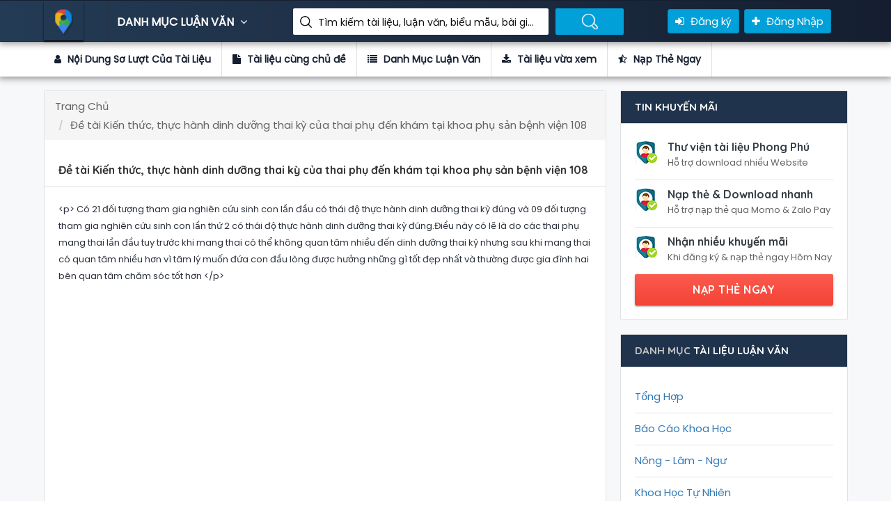

--- FILE ---
content_type: text/html; charset=utf-8
request_url: https://thuvienluanvan.net/de-tai-kien-thuc-thuc-hanh-dinh-duong-thai-ky-cua-thai-phu-den-kham-tai-khoa-phu-san-benh-vien-108-1617.html
body_size: 35413
content:
<!DOCTYPE html>
<html lang="en">

<head>
    <title>Luận Văn Đề tài Kiến thức, thực hành dinh dưỡng thai kỳ của thai phụ đến khám tại khoa phụ sản bệnh viện 108</title>
    <!-- META TAGS -->
    <meta charset="utf-8">
    <meta name="viewport" content="width=device-width, initial-scale=1">
    <meta name="description" content="Luận Văn Đề tài Kiến thức, thực hành dinh dưỡng thai kỳ của thai phụ đến khám tại khoa phụ sản bệnh viện 108" />
    <meta name="keywords" content="Đề tài Kiến thức, thực hành dinh dưỡng thai kỳ của thai phụ đến khám tại khoa phụ sản bệnh viện 108" />
    <meta property="og:locale" content="vn_VN" />
    <meta property="og:type" content="article" />
    <meta property="og:title" content="Luận Văn Đề tài Kiến thức, thực hành dinh dưỡng thai kỳ của thai phụ đến khám tại khoa phụ sản bệnh viện 108" />
    <meta property="og:description" content="Luận Văn Đề tài Kiến thức, thực hành dinh dưỡng thai kỳ của thai phụ đến khám tại khoa phụ sản bệnh viện 108" />
    <meta charset="utf-8">
    <meta name="viewport" content="width=device-width, initial-scale=1">
    <!-- FAV ICON(BROWSER TAB ICON) -->
    <link rel="shortcut icon" href="/Assets/images/fav.ico" type="image/x-icon">
    <!-- GOOGLE FONT -->
    <link href="https://fonts.googleapis.com/css?family=Poppins%7CQuicksand:500,700" rel="stylesheet">
    <!-- FONTAWESOME ICONS -->
    <link rel="stylesheet" href="/Assets/css/font-awesome.min.css">
    <!-- ALL CSS FILES -->
    <link href="/Assets/css/materialize.css" rel="stylesheet">
    <link href="/Assets/css/style.css" rel="stylesheet">
    <link href="/Assets/css/bootstrap.css" rel="stylesheet" type="text/css" />
    <!-- RESPONSIVE.CSS ONLY FOR MOBILE AND TABLET VIEWS -->
    <link href="/Assets/css/responsive.css" rel="stylesheet">
    <!-- HTML5 Shim and Respond.js IE8 support of HTML5 elements and media queries -->
    <!-- WARNING: Respond.js doesn't work if you view the page via file:// -->
    <!--[if lt IE 9]>
    <script src="~/js/html5shiv.js"></script>
    <script src="~/js/respond.min.js"></script>
    <![endif]-->
    
</head>

<body>
    <div id="preloader">
        <div id="status">&nbsp;</div>
    </div>
    <!--TOP SEARCH SECTION-->
    <section class="bottomMenu dir-il-top-fix">
        <div class="container top-search-main">
    <div class="row">
        <div class="ts-menu">
            <!--SECTION: LOGO-->
            <div class="ts-menu-1">
                <a href="/"><img src="/Assets/images/aff-logo.png" alt="thư viện luận văn"> </a>
            </div>
            <!--SECTION: BROWSE CATEGORY(NOTE:IT'S HIDE ON MOBILE & TABLET VIEW)-->
            <div class="ts-menu-2">
                <a href="/" class="t-bb">DANH MỤC LUẬN VĂN <i class="fa fa-angle-down" aria-hidden="true"></i></a>
                <!--SECTION: BROWSE CATEGORY-->
                <div class="cat-menu cat-menu-1">
                        <div class="dz-menu">
        <div class="dz-menu-inn">
            <h4>Danh Mục Luận Văn</h4>
            <ul>
                    <li> <a title="Tổng Hợp" href="/tong-hop">Tổng Hợp</a></li>
                    <li> <a title="Báo Cáo Khoa Học" href="/bao-cao-khoa-hoc">Báo Cáo Khoa Học</a></li>
                    <li> <a title="Nông - Lâm - Ngư" href="/nong-lam-ngu">Nông - Lâm - Ngư</a></li>
                    <li> <a title="Khoa Học Tự Nhiên" href="/khoa-hoc-tu-nhien">Khoa Học Tự Nhiên</a></li>
            </ul>
        </div>
        <div class="dz-menu-inn">
            <h4>Đồ Án, Tiểu Luận</h4>
            <ul>
                    <li> <a title="Khoa Học Xã Hội" href="/khoa-hoc-xa-hoi">Khoa Học Xã Hội</a></li>
                    <li> <a title="Y Khoa - Y Dược" href="/y-khoa-y-duoc">Y Khoa - Y Dược</a></li>
                    <li> <a title="Công Nghệ - Môi Trường" href="/cong-nghe-moi-truong">Công Nghệ - Môi Trường</a></li>
                    <li> <a title="Kiến Trúc - Xây Dựng" href="/kien-truc-xay-dung">Kiến Trúc - Xây Dựng</a></li>
            </ul>
        </div>
        <div class="dz-menu-inn">
            <h4>Tài Liệu, Biểu Mẫu</h4>
            <ul>
                    <li> <a title="Cơ Khí - Chế Tạo Máy" href="/co-khi-che-tao-may">Cơ Khí - Chế Tạo Máy</a></li>
                    <li> <a title="Điện Tử - Viễn Thông" href="/dien-tu-vien-thong">Điện Tử - Viễn Thông</a></li>
                    <li> <a title="Công Nghệ Thông Tin" href="/cong-nghe-thong-tin">Công Nghệ Thông Tin</a></li>
                    <li> <a title="Kinh Tế - Thương Mại" href="/kinh-te-thuong-mai">Kinh Tế - Thương Mại</a></li>
            </ul>
        </div>
        <div class="dz-menu-inn">
            <h4>Bài tập lớn, đề tài</h4>
            <ul>
                    <li> <a title="Quản Trị Kinh Doanh" href="/quan-tri-kinh-doanh">Quản Trị Kinh Doanh</a></li>
                    <li> <a title="Tài Chính - Kế Toán - Ngân Hàng" href="/tai-chinh-ke-toan-ngan-hang">Kế Toán - Ngân Hàng</a></li>
                    <li> <a title="Tài liệu Miễn Phí" href="/tai-lieu-mien-phi">Tài liệu Miễn Phí</a></li>
            </ul>
        </div>
        <div class="dz-menu-inn lat-menu">
            <h4>Luận văn thạc sĩ</h4>
            <ul>

                <li> <a title="Tin mới cập nhật" href="/blogs.html">Tin mới</a></li>
            </ul>
        </div>

    </div>
                    <div class="dir-home-nav-bot">
                        <ul>
                            <li>
                                Thông tin liên hệ để được hỗ trợ nhanh nhất Vui lòng nhắn tin trực tiếp vào fanpage :
                            </li>

                            <li>
                                <a href="https://www.facebook.com/TaiLieu.GiaoAn.LuanVan" class="waves-effect waves-light btn-large"><i class="fa fa-facebook-official"></i> Group Facebook </a>
                            </li>
                            <li>
                                <a href="/tai-lieu-vua-xem.html" class="waves-effect waves-light btn-large"><i class="fa fa-bullhorn"></i>Tài liệu vừa xem </a>
                            </li>
                        </ul>
                    </div>
                </div>
            </div>
            <!--SECTION: SEARCH BOX-->
            <div class="ts-menu-3">
                <div class="">
                    <form method="get" class="tourz-search-form tourz-top-search-form" action="/search">
                        <div class="input-field">

                        </div>
                        <div class="input-field">
                            <input type="text" id="top-select-search" name="q" class="">
                            <label for="top-select-search" class="search-hotel-type">Tìm kiếm tài liệu, luận văn, biểu mẫu, bài giảng giáo án ....</label>
                        </div>
                        <div class="input-field">
                            <input type="submit" value="Tìm Kiếm Luận Văn" class="waves-effect waves-light tourz-top-sear-btn" style="color: transparent;">
                        </div>
                    </form>
                </div>
            </div>
            <!--SECTION: REGISTER,SIGNIN AND ADD YOUR BUSINESS-->
            <div class="ts-menu-4">
                <div class="v3-top-ri">
                    <ul>
                            <li><a href="/dang-ky.html" class="v3-menu-sign"><i class="fa fa-sign-in"></i> Đăng ký</a> </li>
                            <li><a href="/dang-nhap.html" class="v3-add-bus"><i class="fa fa-plus" aria-hidden="true"></i> Đăng Nhập</a> </li>
                    </ul>
                </div>
            </div>
            <!--MOBILE MENU ICON:IT'S ONLY SHOW ON MOBILE & TABLET VIEW-->
            <div class="ts-menu-5"><span><i class="fa fa-bars" aria-hidden="true"></i></span> </div>
            <!--MOBILE MENU CONTAINER:IT'S ONLY SHOW ON MOBILE & TABLET VIEW-->
            <div class="mob-right-nav" data-wow-duration="0.5s">
                <div class="mob-right-nav-close"><i class="fa fa-times" aria-hidden="true"></i> </div>
                <h5>THƯ VIỆN LUẬN VĂN</h5>
                <ul class="mob-menu-icon">
                        <li><a href="/dang-ky.html">Đăng ký</a> </li>
                        <li><a href="/dang-nhap.html">Đăng nhập</a> </li>
                </ul>
                <h5>DANH MỤC LUẬN VĂN</h5>
                <ul>

        <li><a href="/tong-hop"><i class="fa fa-angle-right" aria-hidden="true"></i> Tổng Hợp</a> </li>
        <li><a href="/bao-cao-khoa-hoc"><i class="fa fa-angle-right" aria-hidden="true"></i> Báo Cáo Khoa Học</a> </li>
        <li><a href="/nong-lam-ngu"><i class="fa fa-angle-right" aria-hidden="true"></i> Nông - Lâm - Ngư</a> </li>
        <li><a href="/khoa-hoc-tu-nhien"><i class="fa fa-angle-right" aria-hidden="true"></i> Khoa Học Tự Nhiên</a> </li>
        <li><a href="/khoa-hoc-xa-hoi"><i class="fa fa-angle-right" aria-hidden="true"></i> Khoa Học Xã Hội</a> </li>
        <li><a href="/y-khoa-y-duoc"><i class="fa fa-angle-right" aria-hidden="true"></i> Y Khoa - Y Dược</a> </li>
        <li><a href="/cong-nghe-moi-truong"><i class="fa fa-angle-right" aria-hidden="true"></i> Công Nghệ - Môi Trường</a> </li>
        <li><a href="/kien-truc-xay-dung"><i class="fa fa-angle-right" aria-hidden="true"></i> Kiến Trúc - Xây Dựng</a> </li>
        <li><a href="/co-khi-che-tao-may"><i class="fa fa-angle-right" aria-hidden="true"></i> Cơ Khí - Chế Tạo Máy</a> </li>
        <li><a href="/dien-tu-vien-thong"><i class="fa fa-angle-right" aria-hidden="true"></i> Điện Tử - Viễn Thông</a> </li>
        <li><a href="/cong-nghe-thong-tin"><i class="fa fa-angle-right" aria-hidden="true"></i> Công Nghệ Thông Tin</a> </li>
        <li><a href="/kinh-te-thuong-mai"><i class="fa fa-angle-right" aria-hidden="true"></i> Kinh Tế - Thương Mại</a> </li>
        <li><a href="/quan-tri-kinh-doanh"><i class="fa fa-angle-right" aria-hidden="true"></i> Quản Trị Kinh Doanh</a> </li>
        <li><a href="/tai-chinh-ke-toan-ngan-hang"><i class="fa fa-angle-right" aria-hidden="true"></i> Kế Toán - Ngân Hàng</a> </li>
        <li><a href="/tai-lieu-mien-phi"><i class="fa fa-angle-right" aria-hidden="true"></i> Tài liệu Miễn Phí</a> </li>
</ul>
            </div>
        </div>
    </div>
</div>
    </section>
    <!--DASHBOARD-->
    
<section>
    <div class="v3-list-ql">
        <div class="container">
            <div class="row">
                <div class="v3-list-ql-inn">
                    <ul>
                        <li class="active">
                            <a href="#ld-noidung"><i class="fa fa-user"></i> Nội Dung Sơ Lượt Của Tài Liệu</a>
                        </li>
                        <li>
                            <a href="#ld-tailieucungchude"><i class="fa fa-file"></i> Tài liệu cùng chủ đề</a>
                        </li>
                        <li>
                            <a href="#ld-danhmuctailieu"><i class="fa fa-list"></i> Danh Mục Luận Văn</a>
                        </li>
                        <li>
                            <a href="#ld-tailieuvuaxem"><i class="fa fa-download"></i> Tài liệu vừa xem</a>
                        </li>
                        <li>
                            <a href="#ld-rer"><i class="fa fa-star-half-o"></i> Nạp Thẻ Ngay</a>
                        </li>
                    </ul>
                </div>
            </div>
        </div>
    </div>
</section>
<!--LISTING DETAILS-->
<section class="list-pg-bg">
    <div class="container">
        <div class="row">

            <div class="com-padd">
                <div class="list-pg-lt list-page-com-p">
                    <!--LISTING DETAILS: LUẬN VĂN-->

                    <div class="pglist-p1 pglist-bg pglist-p-com" id="ld-noidung">
                        <div class="pglist-p-com-ti">
                            <ol class="breadcrumb" itemscope itemtype="http://schema.org/BreadcrumbList">
    <li class="breadcrumb-item" itemprop="itemListElement" itemscope
        itemtype="http://schema.org/ListItem">
        <a itemprop="item" href="/">
            <span itemprop="name">Trang Chủ</span>
        </a>
        <meta itemprop="position" content="1" />
    </li>
        <li class="breadcrumb-item active" itemprop="itemListElement" itemscope
            itemtype="http://schema.org/ListItem">
            <a itemprop="item" href="/de-tai-kien-thuc-thuc-hanh-dinh-duong-thai-ky-cua-thai-phu-den-kham-tai-khoa-phu-san-benh-vien-108-1617.html">
                <span itemprop="name">Đề tài Kiến thức, thực hành dinh dưỡng thai kỳ của thai phụ đến khám tại khoa phụ sản bệnh viện 108</span>
            </a>
            <meta itemprop="position" content="2" />
        </li>
</ol>
                            <h1>Đề tài Kiến thức, thực hành dinh dưỡng thai kỳ của thai phụ đến khám tại khoa phụ sản bệnh viện 108</h1>
                        </div>
                        <div class="list-pg-inn-sp">
                            <p>&lt;p&gt;&#xD;&#xA;                    Có 21 đối tượng tham gia nghiên cứu sinh con lần đầu có thái độ thực hành dinh&#xD;&#xA;dưỡng thai kỳ đúng và 09 đối tượng tham gia nghiên cứu sinh con lần thứ 2 có thái độ&#xD;&#xA;thực hành dinh dưỡng thai kỳ đúng.Điều này có lẽ là do các thai phụ mang thai lần đầu&#xD;&#xA;tuy trước khi mang thai có thể không quan tâm nhiều đến dinh dưỡng thai kỳ nhưng&#xD;&#xA;sau khi mang thai có quan tâm nhiều hơn vì tâm lý muốn đứa con đầu lòng được&#xD;&#xA;hưởng những gì tốt đẹp nhất và thường được gia đình hai bên quan tâm chăm sóc tốt&#xD;&#xA;hơn&#xD;&#xA;                &lt;/p&gt;</p>
                        </div>
<div class="nav">
    <iframe width="800px" height="600px" frameborder="0" scrolling="auto" src="https://thuvienluanvan.net/web/viewer.html?file=https://thuvienluanvan.net/Preview/2023\07\13\de-tai-kien-thuc-thuc-hanh-dinh-duong-thai-ky-cua-thai-phu-den-kham-tai-khoa-phu-san-benh-vien-108_rcbl08m5.png"></iframe>;
</div>                        <div class="nav">
                            <ul>
                                <li><i class="fa fa-file-text" aria-hidden="true"></i><span>34 Trang</span></li>
                                <li><i class="fa fa-calendar" aria-hidden="true"></i><span> Ngày : 01/03/2019</span></li>
                                <li><i class="fa fa-eye" aria-hidden="true"></i><span> 2341 : View </span></li>
                                <li><i class="fa fa-cloud-download" aria-hidden="true"></i><span> Lượt tải : 7</span></li>

                                        <li>
                                            <a class="waves-effect waves-light btn-large full-btn list-pg-btn" href="/dang-nhap.html?returnUrl=%2Fde-tai-kien-thuc-thuc-hanh-dinh-duong-thai-ky-cua-thai-phu-den-kham-tai-khoa-phu-san-benh-vien-108-1617.html"><i class="fa fa-download"></i> Download</a>
                                        </li>

                            </ul>
                        </div>

                    </div>
                    <!--END LISTING DETAILS: LEFT PART 1-->
                    <!--Danh sách tài liệu vừa xem-->
                    <!--LISTING DETAILS: TÀI LIỆU LUẬN VĂN CÙNG DANH MỤC-->
                    <div class="pglist-p3 pglist-bg pglist-p-com" id="ld-rer">
                        <div class="pglist-p-com-ti" id="ld-tailieucungchude">
                            <h3><span>TÀI LIỆU LUẬN VĂN </span>CÙNG DANH MỤC</h3>
                        </div>
                        <div class="list-pg-inn-sp">

                            <div class="lp-ur-all-rat">
                                <ul>
                                        <li>
                                            <div class="lr-user-wr-img"> <img src="/images/tai_lieu_luan_van.jpg" alt="Khóa luận Tính dị hình của một số nhiễm sắc thể ở các thai được chẩn đoán trước sinh bình thường"> </div>
                                            <div class="lr-user-wr-con">
                                                <a title="Khóa luận Tính dị hình của một số nhiễm sắc thể ở các thai được chẩn đoán trước sinh bình thường" href="/khoa-luan-tinh-di-hinh-cua-mot-so-nhiem-sac-the-o-cac-thai-duoc-chan-doan-truoc-sinh-binh-thuong-10.html"><h6>Khóa luận Tính dị hình của một số nhiễm sắc thể ở các thai được chẩn đoán trước sinh bình thường</h6></a>
                                                <span class="lr-revi-date">3/1/2019 10:11:13 PM</span>
                                                <p>KẾT LUẬN&#xD;&#xA;1. Tỉ lệ NST dị hình trong nhóm thai được chẩn đoán trước sinh bình thường&#xD;&#xA;Sau khi phân tích hồi cứu bộ NST của 1510 trường hợp làm xét nghiệm NST ch ...</p>
                                                <ul>
                                                    <li><a href="/khoa-luan-tinh-di-hinh-cua-mot-so-nhiem-sac-the-o-cac-thai-duoc-chan-doan-truoc-sinh-binh-thuong-10.html"><span>View </span> 4637<i class="fa fa-eye" aria-hidden="true"></i></a> </li>
                                                    <li><a href="/khoa-luan-tinh-di-hinh-cua-mot-so-nhiem-sac-the-o-cac-thai-duoc-chan-doan-truoc-sinh-binh-thuong-10.html"><span>Số lượt tải  </span> 8113 <i class="fa fa-download" aria-hidden="true"></i></a> </li>
                                                    <li><a href="/khoa-luan-tinh-di-hinh-cua-mot-so-nhiem-sac-the-o-cac-thai-duoc-chan-doan-truoc-sinh-binh-thuong-10.html"><span>File </span> docx <i class="fa fa-file" aria-hidden="true"></i></a> </li>
                                                    <li><a href="/khoa-luan-tinh-di-hinh-cua-mot-so-nhiem-sac-the-o-cac-thai-duoc-chan-doan-truoc-sinh-binh-thuong-10.html"><span>Số trang </span> 46</a> </li>
                                                </ul>
                                            </div>
                                        </li>
                                        <li>
                                            <div class="lr-user-wr-img"> <img src="/images/tai_lieu_luan_van.jpg" alt="Đồ án Phân loại ảnh MRI u não"> </div>
                                            <div class="lr-user-wr-con">
                                                <a title="Đồ án Phân loại ảnh MRI u não" href="/do-an-phan-loai-anh-mri-u-nao-29.html"><h6>Đồ án Phân loại ảnh MRI u não</h6></a>
                                                <span class="lr-revi-date">3/1/2019 10:11:15 PM</span>
                                                <p>&#xF0D8; Qua quá trình thực hiện đồ án về phương pháp phân loại ảnh MRI não, đồ án&#xD;&#xA;đã có được những kết quả như sau:&#xD;&#xA;o Trình bày rõ các ứng dụng của phân loại ảnh MR ...</p>
                                                <ul>
                                                    <li><a href="/do-an-phan-loai-anh-mri-u-nao-29.html"><span>View </span> 9074<i class="fa fa-eye" aria-hidden="true"></i></a> </li>
                                                    <li><a href="/do-an-phan-loai-anh-mri-u-nao-29.html"><span>Số lượt tải  </span> 3566 <i class="fa fa-download" aria-hidden="true"></i></a> </li>
                                                    <li><a href="/do-an-phan-loai-anh-mri-u-nao-29.html"><span>File </span> pdf <i class="fa fa-file" aria-hidden="true"></i></a> </li>
                                                    <li><a href="/do-an-phan-loai-anh-mri-u-nao-29.html"><span>Số trang </span> 74</a> </li>
                                                </ul>
                                            </div>
                                        </li>
                                        <li>
                                            <div class="lr-user-wr-img"> <img src="/images/tai_lieu_luan_van.jpg" alt="Chuyên đề Chăm sóc và điều trị cho bệnh nhân liệt nửa người do tai biến mạch máu não"> </div>
                                            <div class="lr-user-wr-con">
                                                <a title="Chuyên đề Chăm sóc và điều trị cho bệnh nhân liệt nửa người do tai biến mạch máu não" href="/chuyen-de-cham-soc-va-dieu-tri-cho-benh-nhan-liet-nua-nguoi-do-tai-bien-mach-mau-nao-47.html"><h6>Chuyên đề Chăm sóc và điều trị cho bệnh nhân liệt nửa người do tai biến mạch máu não</h6></a>
                                                <span class="lr-revi-date">3/1/2019 10:11:17 PM</span>
                                                <p>1. Tai biến mạch máu não đang là vấn đề thời sự hiện nay, tỷ lệ mới mắc cao. Bệnh&#xD;&#xA;hay gặp ở những người cao tuổi, tình trạng bệnh rất nặng, nguy cơ tử vong cao ...</p>
                                                <ul>
                                                    <li><a href="/chuyen-de-cham-soc-va-dieu-tri-cho-benh-nhan-liet-nua-nguoi-do-tai-bien-mach-mau-nao-47.html"><span>View </span> 4494<i class="fa fa-eye" aria-hidden="true"></i></a> </li>
                                                    <li><a href="/chuyen-de-cham-soc-va-dieu-tri-cho-benh-nhan-liet-nua-nguoi-do-tai-bien-mach-mau-nao-47.html"><span>Số lượt tải  </span> 8844 <i class="fa fa-download" aria-hidden="true"></i></a> </li>
                                                    <li><a href="/chuyen-de-cham-soc-va-dieu-tri-cho-benh-nhan-liet-nua-nguoi-do-tai-bien-mach-mau-nao-47.html"><span>File </span> pdf <i class="fa fa-file" aria-hidden="true"></i></a> </li>
                                                    <li><a href="/chuyen-de-cham-soc-va-dieu-tri-cho-benh-nhan-liet-nua-nguoi-do-tai-bien-mach-mau-nao-47.html"><span>Số trang </span> 38</a> </li>
                                                </ul>
                                            </div>
                                        </li>
                                        <li>
                                            <div class="lr-user-wr-img"> <img src="/images/tai_lieu_luan_van.jpg" alt="Khóa luận Đánh giá thực trạng việc thực hiện quy trình tiêm tĩnh mạch của điều dưỡng Bệnh viện xây dựng"> </div>
                                            <div class="lr-user-wr-con">
                                                <a title="Khóa luận Đánh giá thực trạng việc thực hiện quy trình tiêm tĩnh mạch của điều dưỡng Bệnh viện xây dựng" href="/khoa-luan-danh-gia-thuc-trang-viec-thuc-hien-quy-trinh-tiem-tinh-mach-cua-dieu-duong-benh-vien-xay-dung-63.html"><h6>Khóa luận Đánh giá thực trạng việc thực hiện quy trình tiêm tĩnh mạch của điều dưỡng Bệnh viện xây dựng</h6></a>
                                                <span class="lr-revi-date">3/1/2019 10:11:19 PM</span>
                                                <p>Từ kết quả nghiên cứu việc thực hiện qui trình tiêm tĩnh mạch của 80 Điều&#xD;&#xA;dưỡng đang làm việc tại bệnh viện Xây Dựng chúng tôi đưa ra một số kết luận sau:&#xD;&#xA;1.  ...</p>
                                                <ul>
                                                    <li><a href="/khoa-luan-danh-gia-thuc-trang-viec-thuc-hien-quy-trinh-tiem-tinh-mach-cua-dieu-duong-benh-vien-xay-dung-63.html"><span>View </span> 4281<i class="fa fa-eye" aria-hidden="true"></i></a> </li>
                                                    <li><a href="/khoa-luan-danh-gia-thuc-trang-viec-thuc-hien-quy-trinh-tiem-tinh-mach-cua-dieu-duong-benh-vien-xay-dung-63.html"><span>Số lượt tải  </span> 7244 <i class="fa fa-download" aria-hidden="true"></i></a> </li>
                                                    <li><a href="/khoa-luan-danh-gia-thuc-trang-viec-thuc-hien-quy-trinh-tiem-tinh-mach-cua-dieu-duong-benh-vien-xay-dung-63.html"><span>File </span> pdf <i class="fa fa-file" aria-hidden="true"></i></a> </li>
                                                    <li><a href="/khoa-luan-danh-gia-thuc-trang-viec-thuc-hien-quy-trinh-tiem-tinh-mach-cua-dieu-duong-benh-vien-xay-dung-63.html"><span>Số trang </span> 36</a> </li>
                                                </ul>
                                            </div>
                                        </li>
                                        <li>
                                            <div class="lr-user-wr-img"> <img src="/images/tai_lieu_luan_van.jpg" alt="Khóa luận Đánh giá hiệu quả phương pháp nhĩ châm trong điều trị đau và rối loạn tiểu tiện sau phẫu thuật trĩ"> </div>
                                            <div class="lr-user-wr-con">
                                                <a title="Khóa luận Đánh giá hiệu quả phương pháp nhĩ châm trong điều trị đau và rối loạn tiểu tiện sau phẫu thuật trĩ" href="/khoa-luan-danh-gia-hieu-qua-phuong-phap-nhi-cham-trong-dieu-tri-dau-va-roi-loan-tieu-tien-sau-phau-thuat-tri-74.html"><h6>Khóa luận Đánh giá hiệu quả phương pháp nhĩ châm trong điều trị đau và rối loạn tiểu tiện sau phẫu thuật trĩ</h6></a>
                                                <span class="lr-revi-date">3/1/2019 10:11:20 PM</span>
                                                <p>Qua nghiên cứu điều trị bằng phương pháp châm loa tai trên 37 bệnh nhân có&#xD;&#xA;mức độ đau đau nhiều hoặc đau vừa và rối loạn tiểu tiện ở thời kỳ hậu phẫu sau mổ th ...</p>
                                                <ul>
                                                    <li><a href="/khoa-luan-danh-gia-hieu-qua-phuong-phap-nhi-cham-trong-dieu-tri-dau-va-roi-loan-tieu-tien-sau-phau-thuat-tri-74.html"><span>View </span> 4159<i class="fa fa-eye" aria-hidden="true"></i></a> </li>
                                                    <li><a href="/khoa-luan-danh-gia-hieu-qua-phuong-phap-nhi-cham-trong-dieu-tri-dau-va-roi-loan-tieu-tien-sau-phau-thuat-tri-74.html"><span>Số lượt tải  </span> 8961 <i class="fa fa-download" aria-hidden="true"></i></a> </li>
                                                    <li><a href="/khoa-luan-danh-gia-hieu-qua-phuong-phap-nhi-cham-trong-dieu-tri-dau-va-roi-loan-tieu-tien-sau-phau-thuat-tri-74.html"><span>File </span> pdf <i class="fa fa-file" aria-hidden="true"></i></a> </li>
                                                    <li><a href="/khoa-luan-danh-gia-hieu-qua-phuong-phap-nhi-cham-trong-dieu-tri-dau-va-roi-loan-tieu-tien-sau-phau-thuat-tri-74.html"><span>Số trang </span> 34</a> </li>
                                                </ul>
                                            </div>
                                        </li>
                                </ul>
                            </div>
                        </div>
                    </div>
                    <!--END LISTING DETAILS: TÀI LIỆU LUẬN VĂN CÙNG DANH MỤC-->
                </div>
                <div class="list-pg-rt">
                    <!--TIN KHUYẾN MÃI-->
                    <div class="pglist-p3 pglist-bg pglist-p-com">
                        <div class="pglist-p-com-ti pglist-p-com-ti-right">
                            <h3>TIN KHUYẾN MÃI</h3>
                        </div>
                        <div class="list-pg-inn-sp">
                            <div class="list-pg-guar">
                                <ul>
                                    <li>
                                        <div class="list-pg-guar-img"> <img src="/images/luanvan_mien_phi.jpg" alt="" /> </div>
                                        <h4>Thư viện tài liệu Phong Phú</h4>
                                        <p>Hỗ trợ download nhiều Website</p>
                                    </li>
                                    <li>
                                        <div class="list-pg-guar-img"> <img src="/images/luanvan_mien_phi.jpg" alt="" /> </div>
                                        <h4>Nạp thẻ & Download nhanh</h4>
                                        <p>Hỗ trợ nạp thẻ qua Momo & Zalo Pay </p>
                                    </li>
                                    <li>
                                        <div class="list-pg-guar-img"> <img src="/images/luanvan_mien_phi.jpg" alt="" /> </div>
                                        <h4>Nhận nhiều khuyến mãi</h4>
                                        <p>Khi đăng ký & nạp thẻ ngay Hôm Nay</p>
                                    </li>
                                </ul> <a class="waves-effect waves-light btn-large full-btn list-pg-btn" href="/taikhoanvip.html">NẠP THẺ NGAY</a>
                            </div>
                        </div>
                    </div>
                    <!--END TIN KHUYẾN MÃI-->
                    <!--DANH MỤC TÀI LIỆU LUẬN VĂN-->
                    <div class="pglist-p3 pglist-bg pglist-p-com">
    <div class="pglist-p-com-ti pglist-p-com-ti-right" id="ld-danhmuctailieu">
        <h3><span>DANH MỤC </span> TÀI LIỆU LUẬN VĂN</h3>
    </div>
    <div class="list-pg-inn-sp">
        <div class="list-pg-oth-info">
            <ul>
                    <li>
                        <a title="Tổng Hợp" href="/tong-hop">Tổng Hợp</a>
                    </li>
                    <li>
                        <a title="Báo Cáo Khoa Học" href="/bao-cao-khoa-hoc">Báo Cáo Khoa Học</a>
                    </li>
                    <li>
                        <a title="Nông - Lâm - Ngư" href="/nong-lam-ngu">Nông - Lâm - Ngư</a>
                    </li>
                    <li>
                        <a title="Khoa Học Tự Nhiên" href="/khoa-hoc-tu-nhien">Khoa Học Tự Nhiên</a>
                    </li>
                    <li>
                        <a title="Khoa Học Xã Hội" href="/khoa-hoc-xa-hoi">Khoa Học Xã Hội</a>
                    </li>
                    <li>
                        <a title="Y Khoa - Y Dược" href="/y-khoa-y-duoc">Y Khoa - Y Dược</a>
                    </li>
                    <li>
                        <a title="Công Nghệ - Môi Trường" href="/cong-nghe-moi-truong">Công Nghệ - Môi Trường</a>
                    </li>
                    <li>
                        <a title="Kiến Trúc - Xây Dựng" href="/kien-truc-xay-dung">Kiến Trúc - Xây Dựng</a>
                    </li>
                    <li>
                        <a title="Cơ Khí - Chế Tạo Máy" href="/co-khi-che-tao-may">Cơ Khí - Chế Tạo Máy</a>
                    </li>
                    <li>
                        <a title="Điện Tử - Viễn Thông" href="/dien-tu-vien-thong">Điện Tử - Viễn Thông</a>
                    </li>
                    <li>
                        <a title="Công Nghệ Thông Tin" href="/cong-nghe-thong-tin">Công Nghệ Thông Tin</a>
                    </li>
                    <li>
                        <a title="Kinh Tế - Thương Mại" href="/kinh-te-thuong-mai">Kinh Tế - Thương Mại</a>
                    </li>
                    <li>
                        <a title="Quản Trị Kinh Doanh" href="/quan-tri-kinh-doanh">Quản Trị Kinh Doanh</a>
                    </li>
                    <li>
                        <a title="Tài Chính - Kế Toán - Ngân Hàng" href="/tai-chinh-ke-toan-ngan-hang">Kế Toán - Ngân Hàng</a>
                    </li>
                    <li>
                        <a title="Tài liệu Miễn Phí" href="/tai-lieu-mien-phi">Tài liệu Miễn Phí</a>
                    </li>
            </ul>
        </div>
    </div>
</div>
                    <!--END DANH MỤC TÀI LIỆU LUẬN VĂN-->
                </div>
            </div>
        </div>
    </div>
</section>
    <!--END DASHBOARD-->
    <!--FOOTER SECTION-->
    <footer id="colophon" class="site-footer clearfix">
    <div class="container">
        <div class="row">
            <div class="col-sm-4">
                <p>
                    Copyright © 2019 thuvienluanvan.net
                    Website đang trong thời gian thử nghiệm, chờ xin giấy phép của Bộ TT & TT.
                </p>
            </div>
            <div class="col-sm-8 foot-social">
                <ul>
                        <li><a href="http://hoclammypham.com.vn/">học làm mỹ phẩm ,</a></li>
                        <li><a href="https://shopeehoantien.com/">hoàn tiền shopee ,</a></li>
                        <li><a href="https://diachimassage.com/">dia chi massage ,</a></li>
                        <li><a href="http://shutterstock365.com/">mua ảnh shutterstock ,</a></li>
                        <li><a href="https://hoclammypham.com.vn/hoc-lam-my-pham/sach-lam-my-pham/sach-lam-my-pham-tu-a-den-z">Sách làm mỹ phẩm ,</a></li>
                        <li><a href="https://tourdulichthailan.com.vn/">Tour Du Lịch Thái Lan ,</a></li>
                        <li><a href="https://chartmoclen.com/">chart móc len tiếng việt ,</a></li>
                        <li><a href="https://nhadatdinhquan.com.vn/">Mua bán nhà đất ĐỊNH QUÁN Đồng Nai ,</a></li>
                        <li><a href="https://chothuenhaxuong.vn/">cho thuê nhà xưởng ,</a></li>
                </ul>
            </div>
        </div>
    </div>
    <!-- #quaternary -->
</footer>
    <!--SCRIPT FILES-->
    <script src="/Assets/js/jquery.min.js"></script>
    <script src="/Assets/js/bootstrap.js" type="text/javascript"></script>
    <script src="/Assets/js/materialize.min.js" type="text/javascript"></script>
    <script src="/Assets/js/custom.js"></script>
    <script src="/js/Social.js"></script>
    
</body>

</html>